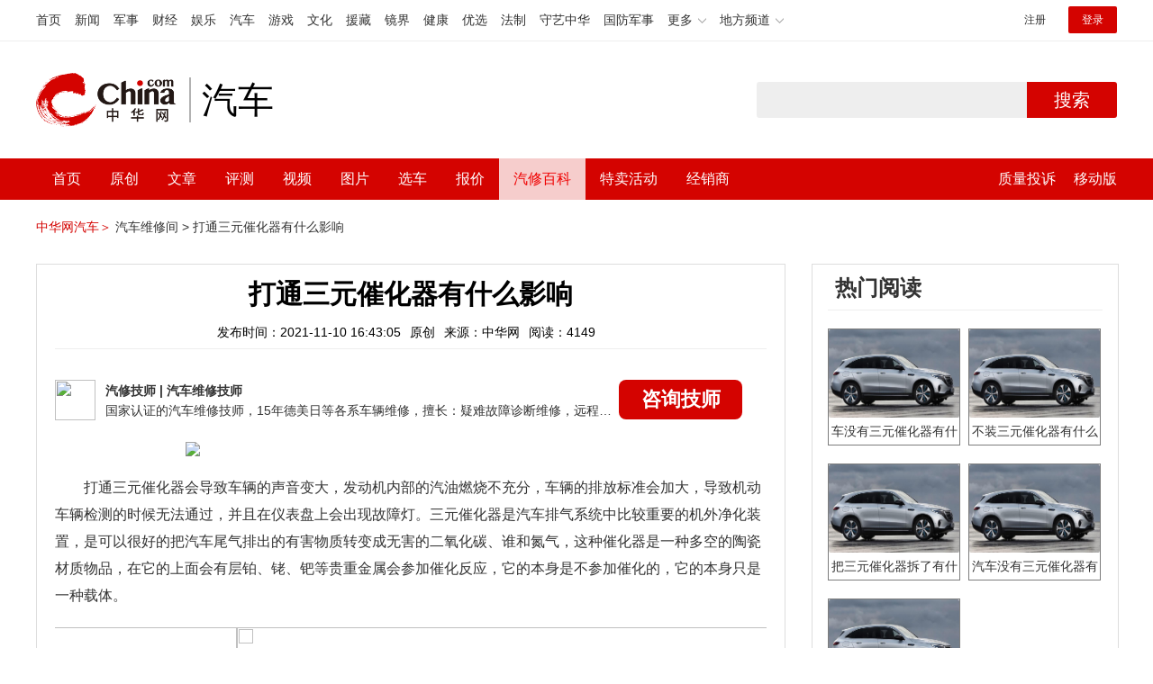

--- FILE ---
content_type: text/html; charset=UTF-8
request_url: https://3g.china.com/auto/mip/413748.html
body_size: 4965
content:
<!DOCTYPE html>
<html>
    <!DOCTYPE html>
<html>
<head>
<meta charset="utf-8">
<meta http-equiv=X-UA-Compatible content="IE=edge,chrome=1">
<meta name="viewport" content="width=device-width,initial-scale=1,maximum-scale=1,minimum-scale=1,user-scalable=no">
<title>打通三元催化器有什么影响_中华网汽车</title>
<meta name="keywords" content="打通三元催化器有什么影响">
<meta name="description" content="打通三元催化器会导致车辆的声音变大，发动机内部的汽油燃烧不充分，车辆的排放标准会加大，导致机动车辆检测的时候无法通过，并">
<meta name="applicable-device" content="mobile">
<link rel="canonical" href="https://auto.china.com/mip/413748.html">
<meta name="viewport" content="width=device-width, initial-scale=1, maximum-scale=1, user-scalable=no" />
<meta content="yes" name="apple-mobile-web-app-capable" />
<meta content="black" name="apple-mobile-web-app-status-bar-style" />
<meta name="apple-mobile-web-app-title" content="中华网汽车">
<meta property="og:image" content="">
<meta content="telephone=no" name="format-detection" />
<meta content="email=no" name="format-detection" />
<link rel="stylesheet" href="https://3g.china.com/auto/Public/wap/css/swiper.min.css">
<link rel="stylesheet" href="https://3g.china.com/auto/Public/wap/css/style.css?v=202960418">
<script src="https://res2.wx.qq.com/open/js/jweixin-1.4.0.js?2024"></script>
<link rel="stylesheet" href="https://3g.china.com/auto/Public/wap/css/login.css?2028">
<link rel="stylesheet" href="https://3g.china.com/auto/Public/wap/css/comment.css?20181018">
<link rel="stylesheet" href="https://3g.china.com/auto/Public/wap/layer_mobile/need/layer.css?2028">
<meta name="author" content="ck" />
<!--<meta http-equiv="Content-Security-Policy" content="upgrade-insecure-requests" />   -->
</head>
		<meta property="og:image" content="https://auto-pic.china.com/202007/16/5f10452268d1a.jpg">
	<meta name="format-detection" content="telephone=yes" />
     <script src="https://3g.china.com/auto/Public/wap/js/wap_redirect.js?v=20210418"></script>
	<link rel="stylesheet" href="https://3g.china.com/auto/Public/home/css/qx_newlitter.css">
	<link rel="stylesheet" href="https://3g.china.com/auto/Public/wap/css/new-style.css?v=202140803">
    <style>

        .arti-relatedList .new-item-img{float:right;}
        .arti-relatedList .new-item-avg{padding: 5.667vw 0;}
        .new-item-avg div{width:100%;}

    .artcleCon img{width: 500px;}
.detail-not-img{position: relative;}
.detail-not-img-text{ position:absolute;left:22%; top:16%; width:180px;height: 100px;line-height: 80px;; overflow: hidden;word-break:break-all; text-align:center;padding: 0px!important; text-indent: 0em !important;}
.detail-not-img-text-line{line-height: 1.5;display: inline-block; vertical-align: middle;}
 .more-detail-not-img{position: relative;}
.more-detail-not-img-text{ position:absolute;left:21%; top:26%; width:100px;height: 40px;line-height: 50px;; overflow: hidden;word-break:break-all; text-align:center;}
.more-detail-not-img-text-line{line-height: 1.5;display: inline-block; vertical-align: middle;}

    </style>
	<body>
		<div class="header_bg">
			<div class="header">
				<a href="//3g.china.com/" class="header_logo"></a>
				<span class="header_txt"><a href="https://3g.china.com/auto/">汽车</a></span>
				<a class="header_home_btn" id="js-top-bar-menu" style="margin-left:2vw;float:right;width:5vw;background-image:url(//3g.china.com/static/img/icon_nav_btn_gray.png);"></a>
			</div>
		</div>
		<section class="indx-main-nav">
			<a href="https://3g.china.com/auto/" class="cur">首页</a>
			<a href="https://3g.china.com/auto/all">文章</a>
			<a href="https://3g.china.com/auto/car">选车</a>
			<a href="https://3g.china.com/auto/qx">汽修</a>
			<a href="https://3g.china.com/auto/mip">百科</a>
		</section>
		<section class="auto-artTitle">
			<h1 class="new-auto-title">打通三元催化器有什么影响</h1>
			<div class="new-auto-related">
				<span>2021-11-10 16:43:05</span>
			</div>
		</section>
		<article class="auto-video-info mt30">
			<div class="auto-video-person">
				<div class="auto-video-person-top">
					<img src="http://auto-pic.china.com/202102/25/60375c49856c9.jpg">
					<em>汽修技师</em>
					<span>汽车维修技师 </span>
				</div>
				<div class="auto-video-ask"><a  href="https://3g.china.com/auto/consultation/index?author_id=17&rq_id=413748&sr=mip" target="_self">我要咨询</a></div>

			</div>

			<div class="auto-video-txt auto_height" id="js-auto-video-txt">

                                          <p><img src="http://auto-pic.china.com//mips/20211252/01305800.jpg"></p>				<p>打通三元催化器会导致车辆的声音变大，发动机内部的汽油燃烧不充分，车辆的排放标准会加大，导致机动车辆检测的时候无法通过，并且在仪表盘上会出现故障灯。三元催化器是汽车排气系统中比较重要的机外净化装置，是可以很好的把汽车尾气排出的有害物质转变成无害的二氧化碳、谁和氮气，这种催化器是一种多空的陶瓷材质物品，在它的上面会有层铂、铑、钯等贵重金属会参加催化反应，它的本身是不参加催化的，它的本身只是一种载体。</p>			</div>
			<!--广告轮播-->
			<div class="qx-swiper">
				<div class="qx-swiper-container">
					<div class="swiper-wrapper">
						<div class="swiper-slide"><a href="https://3g.china.com/auto/guide/29943.html"><img src="http://auto-pic.china.com/2023/03/30/642503accf9cb.jpg" alt=""></a></div><div class="swiper-slide"><a href="https://3g.china.com/auto/guide/30351.html"><img src="http://auto-pic.china.com/2023/03/30/6425038851e0a.jpg" alt=""></a></div><div class="swiper-slide"><a href="https://3g.china.com/auto/guide/31048.html"><img src="http://auto-pic.china.com/2023/06/05/647d94aebbe33.jpg" alt=""></a></div>					</div>
					<!--<div class="qx-swiper-pagination"></div>-->
				</div>
			</div>
			<!--<div class="qx-continue-reading" id="js-auto-video-showmore">阅读全文 ↓</div>-->

		</article>
				<section class="artiMod arti-relatedList mt80">

			<div class="new-modHd">

				<h4> 相关阅读 </h4>
			</div>
			<div class="defList" id="devlist">
                <div class="new-item">
					<div class="new-item-img">
						<a href="https://3g.china.com/auto/mip/1022246.html" title="汽车没有三元催化器有什么影响">
                            <img  src="http://auto-pic.china.com//mips/20230729/99922500.jpg" onerror="this.src='https://3g.china.com/auto/Public/wap/img/not-pic.jpg'">
						</a>
					</div>
					<div class="new-item-con">
						<h3 class="new-item-tit"><a href="https://3g.china.com/auto/mip/1022246.html" title="汽车没有三元催化器有什么影响" >汽车没有三元催化器有什么影响</a></h3>
						<div class="new-item-des">对车无影响，但是对环境有非常大的影响。如果三元催化器损坏将使汽车排放大...</div>
					</div>
				</div><div class="new-item">
					<div class="new-item-img">
						<a href="https://3g.china.com/auto/mip/1001167.html" title="三元催化器坏了对车有什么影响">
                            <img  src="http://auto-pic.china.com//mips/20230729/35034900.jpg" onerror="this.src='https://3g.china.com/auto/Public/wap/img/not-pic.jpg'">
						</a>
					</div>
					<div class="new-item-con">
						<h3 class="new-item-tit"><a href="https://3g.china.com/auto/mip/1001167.html" title="三元催化器坏了对车有什么影响" >三元催化器坏了对车有什么影响</a></h3>
						<div class="new-item-des">三元催化器坏了对车的影响有：1、尾气排放超标；2、油耗增加；3、排气不...</div>
					</div>
				</div><div class="new-item">
					<div class="new-item-img">
						<a href="https://3g.china.com/auto/mip/843827.html" title="三元催化器对车子有什么影响？">
                            <img  src="http://auto-pic.china.com//mips/20230729/72707900.jpg" onerror="this.src='https://3g.china.com/auto/Public/wap/img/not-pic.jpg'">
						</a>
					</div>
					<div class="new-item-con">
						<h3 class="new-item-tit"><a href="https://3g.china.com/auto/mip/843827.html" title="三元催化器对车子有什么影响？" >三元催化器对车子有什么影响？</a></h3>
						<div class="new-item-des">对车无影响，但对环境有影响，原因是三元催化器损坏后，二氧化硫这种有毒气...</div>
					</div>
				</div><div class="new-item">
					<div class="new-item-img">
						<a href="https://3g.china.com/auto/mip/793381.html" title="三元催化器坏了有什么影响？">
                            <img  src="http://auto-pic.china.com//mips/20230729/14512900.jpg" onerror="this.src='https://3g.china.com/auto/Public/wap/img/not-pic.jpg'">
						</a>
					</div>
					<div class="new-item-con">
						<h3 class="new-item-tit"><a href="https://3g.china.com/auto/mip/793381.html" title="三元催化器坏了有什么影响？" >三元催化器坏了有什么影响？</a></h3>
						<div class="new-item-des">三元催化换了对发动机会有一定的影响。是因为三元催化对汽车来说，相当于一...</div>
					</div>
				</div><div class="new-item">
					<div class="new-item-img">
						<a href="https://3g.china.com/auto/mip/778713.html" title="汽车没有三元催化器有什么影响？">
                            <img  src="http://auto-pic.china.com//mips/20230729/21593400.jpg" onerror="this.src='https://3g.china.com/auto/Public/wap/img/not-pic.jpg'">
						</a>
					</div>
					<div class="new-item-con">
						<h3 class="new-item-tit"><a href="https://3g.china.com/auto/mip/778713.html" title="汽车没有三元催化器有什么影响？" >汽车没有三元催化器有什么影响？</a></h3>
						<div class="new-item-des">三元催化坏了对车的影响如下：1、尾气污染加剧：没有了三元催化对尾气排放...</div>
					</div>
				</div><div class="new-item">
					<div class="new-item-img">
						<a href="https://3g.china.com/auto/mip/742422.html" title="把三元催化器拆了有什么影响？">
                            <img  src="http://auto-pic.china.com//mips/20230729/53345100.jpg" onerror="this.src='https://3g.china.com/auto/Public/wap/img/not-pic.jpg'">
						</a>
					</div>
					<div class="new-item-con">
						<h3 class="new-item-tit"><a href="https://3g.china.com/auto/mip/742422.html" title="把三元催化器拆了有什么影响？" >把三元催化器拆了有什么影响？</a></h3>
						<div class="new-item-des">把三元催化器拆了会导致尾气排放不达标，无法通过年检，另外发动机会出现报...</div>
					</div>
				</div><div class="new-item">
					<div class="new-item-img">
						<a href="https://3g.china.com/auto/mip/728377.html" title="没有三元催化器对车有什么影响">
                            <img  src="http://auto-pic.china.com//mips/20230729/36420600.jpg" onerror="this.src='https://3g.china.com/auto/Public/wap/img/not-pic.jpg'">
						</a>
					</div>
					<div class="new-item-con">
						<h3 class="new-item-tit"><a href="https://3g.china.com/auto/mip/728377.html" title="没有三元催化器对车有什么影响" >没有三元催化器对车有什么影响</a></h3>
						<div class="new-item-des">对车无影响，但是对环境有非常大的影响。如果三元催化器损坏将使汽车排放出...</div>
					</div>
				</div><div class="new-item">
					<div class="new-item-img">
						<a href="https://3g.china.com/auto/mip/643950.html" title="三元催化器损坏有什么影响？">
                            <img  src="http://auto-pic.china.com//mips/20230729/26866300.jpg" onerror="this.src='https://3g.china.com/auto/Public/wap/img/not-pic.jpg'">
						</a>
					</div>
					<div class="new-item-con">
						<h3 class="new-item-tit"><a href="https://3g.china.com/auto/mip/643950.html" title="三元催化器损坏有什么影响？" >三元催化器损坏有什么影响？</a></h3>
						<div class="new-item-des">以下是三元催化器损坏产生的影响：1、尾气排放超标：三元催化器堵塞失效，...</div>
					</div>
				</div><div class="new-item">
					<div class="new-item-img">
						<a href="https://3g.china.com/auto/mip/611554.html" title="三元催化器堵了有什么影响？">
                            <img  src="http://auto-pic.china.com//mips/20230729/30231500.jpg" onerror="this.src='https://3g.china.com/auto/Public/wap/img/not-pic.jpg'">
						</a>
					</div>
					<div class="new-item-con">
						<h3 class="new-item-tit"><a href="https://3g.china.com/auto/mip/611554.html" title="三元催化器堵了有什么影响？" >三元催化器堵了有什么影响？</a></h3>
						<div class="new-item-des">三元催化器堵塞的影响有以下方面：1、汽车后氧传感器发出信号，使发动机喷...</div>
					</div>
				</div><div class="new-item">
					<div class="new-item-img">
						<a href="https://3g.china.com/auto/mip/599125.html" title="汽车三元催化器堵了有什么影响？">
                            <img  src="http://auto-pic.china.com//mips/20230729/02570900.jpg" onerror="this.src='https://3g.china.com/auto/Public/wap/img/not-pic.jpg'">
						</a>
					</div>
					<div class="new-item-con">
						<h3 class="new-item-tit"><a href="https://3g.china.com/auto/mip/599125.html" title="汽车三元催化器堵了有什么影响？" >汽车三元催化器堵了有什么影响？</a></h3>
						<div class="new-item-des">三元催化器堵塞的影响：1、汽车后氧传感器发出信号，使发动机喷油嘴多喷油...</div>
					</div>
				</div><div class="new-item">
					<div class="new-item-img">
						<a href="https://3g.china.com/auto/mip/488244.html" title="三元催化器坏了对车有什么影响？">
                            <img  src="http://auto-pic.china.com//mips/20230729/99257200.jpg" onerror="this.src='https://3g.china.com/auto/Public/wap/img/not-pic.jpg'">
						</a>
					</div>
					<div class="new-item-con">
						<h3 class="new-item-tit"><a href="https://3g.china.com/auto/mip/488244.html" title="三元催化器坏了对车有什么影响？" >三元催化器坏了对车有什么影响？</a></h3>
						<div class="new-item-des">三元催化器坏了对车的影响：1、尾气排放超标，三元催化器主要负责将尾气无...</div>
					</div>
				</div><div class="new-item">
					<div class="new-item-img">
						<a href="https://3g.china.com/auto/mip/129218.html" title="小车三元催化器坏了有什么影响?">
                            <img  src="http://auto-pic.china.com/mips/20210937/41336600.jpg" onerror="this.src='https://3g.china.com/auto/Public/wap/img/not-pic.jpg'">
						</a>
					</div>
					<div class="new-item-con">
						<h3 class="new-item-tit"><a href="https://3g.china.com/auto/mip/129218.html" title="小车三元催化器坏了有什么影响?" >小车三元催化器坏了有什么影响?</a></h3>
						<div class="new-item-des">三元催化坏了对车的影响：1、尾气污染加剧，没有了三元催化对尾气排放的有...</div>
					</div>
				</div><div class="new-item">
					<div class="new-item-img">
						<a href="https://3g.china.com/auto/mip/129216.html" title="车的三元催化器坏了有什么影响?">
                            <img  src="http://auto-pic.china.com/mips/20210937/39889900.jpg" onerror="this.src='https://3g.china.com/auto/Public/wap/img/not-pic.jpg'">
						</a>
					</div>
					<div class="new-item-con">
						<h3 class="new-item-tit"><a href="https://3g.china.com/auto/mip/129216.html" title="车的三元催化器坏了有什么影响?" >车的三元催化器坏了有什么影响?</a></h3>
						<div class="new-item-des">三元催化器是安装在汽车排气系统中最重要的机外净化装置，它出问题会影响车...</div>
					</div>
				</div><div class="new-item">
					<div class="new-item-img">
						<a href="https://3g.china.com/auto/mip/129204.html" title="三元催化器出现坏了有什么影响?">
                            <img  src="http://auto-pic.china.com/mips/20210937/43276400.jpg" onerror="this.src='https://3g.china.com/auto/Public/wap/img/not-pic.jpg'">
						</a>
					</div>
					<div class="new-item-con">
						<h3 class="new-item-tit"><a href="https://3g.china.com/auto/mip/129204.html" title="三元催化器出现坏了有什么影响?" >三元催化器出现坏了有什么影响?</a></h3>
						<div class="new-item-des">三元催化器损坏第二级氧传感器将不能正确提供数据给行车电脑，这样混合气浓...</div>
					</div>
				</div><div class="new-item">
					<div class="new-item-img">
						<a href="https://3g.china.com/auto/mip/129173.html" title="三元催化器对车有什么影响?">
                            <img  src="http://auto-pic.china.com/mips/20210937/27124100.jpg" onerror="this.src='https://3g.china.com/auto/Public/wap/img/not-pic.jpg'">
						</a>
					</div>
					<div class="new-item-con">
						<h3 class="new-item-tit"><a href="https://3g.china.com/auto/mip/129173.html" title="三元催化器对车有什么影响?" >三元催化器对车有什么影响?</a></h3>
						<div class="new-item-des">三元催化器对车有以下影响：1、三元催化器损坏第二级氧传感器将不能正确提...</div>
					</div>
				</div>			</div>

		</section>
				<section class="artiMod arti-hotReadtList mt80">

			<div class="new-modHd">
				<h4>热门阅读</h4>
			</div>
			<ul>
                <li>
					<a  href="https://3g.china.com/auto/qx/14552.html">
						<img src="http://auto-pic.china.com/2022/03/30/6244020fa3ff2.jpg" onerror="this.src='https://3g.china.com/auto/Public/wap/img/not-pic.jpg'">
						<h5>车没有三元催化器有什么影响</h5>
					</a>
				</li><li>
					<a  href="https://3g.china.com/auto/qx/14113.html">
						<img src="http://auto-pic.china.com/2022/03/07/62259f7539394.jpg" onerror="this.src='https://3g.china.com/auto/Public/wap/img/not-pic.jpg'">
						<h5>不装三元催化器有什么影响</h5>
					</a>
				</li><li>
					<a  href="https://3g.china.com/auto/qx/12614.html">
						<img src="http://auto-pic.china.com/202111/25/619f39a7646cc.jpg" onerror="this.src='https://3g.china.com/auto/Public/wap/img/not-pic.jpg'">
						<h5>把三元催化器拆了有什么影响</h5>
					</a>
				</li><li>
					<a  href="https://3g.china.com/auto/qx/11698.html">
						<img src="http://auto-pic.china.com/202109/14/61403b0d68d4a.jpg" onerror="this.src='https://3g.china.com/auto/Public/wap/img/not-pic.jpg'">
						<h5>汽车没有三元催化器有什么影响</h5>
					</a>
				</li><li>
					<a  href="https://3g.china.com/auto/qx/6328.html">
						<img src="http://auto-pic.china.com/202006/30/5efb21192c332.jpg" onerror="this.src='https://3g.china.com/auto/Public/wap/img/not-pic.jpg'">
						<h5>三元催化器坏了对车有什么影响</h5>
					</a>
				</li>			</ul>
		</section>


		<!-- 弹层 -->
<div class="floating-shade" id="js-floating">
<script src="https://3g.china.com/auto/Public/wap/js/jquery-1.11.0.min.js?2026"></script>
<!-- 文章页右上角菜单弹层Start -->
  <div class="floating-layer" id="js-top-menu">
      <div class="fl-header">
          <a href="//3g.china.com/" class="header_logo"></a>
          <span class="header_txt"><a href="https://3g.china.com/auto/">汽车</a></span>
          <i class="fl-close js-pop-close"></i>
      </div>
      <div class="fl-tm-body">

      	<dl class="clearfix">
      		<dt><a href="https://3g.china.com/auto">首页</a></dt>
      	</dl>
        <dl class="clearfix">
            <dt><a href="https://3g.china.com/auto/all">文章</a></dt>
          <dd>
          <a href="https://3g.china.com/auto/new">新车</a>
          <a href="https://3g.china.com/auto/testing">评测</a>
          <a href="https://3g.china.com/auto/guide">导购</a>
         <!-- <a href="/">视频</a>
          <a href="/">原创</a>
          <a href="/">厂商</a>-->
          <a href="https://3g.china.com/auto/trade">行业</a>
          <a href="https://3g.china.com/auto/sale">行情</a>
          <a href="https://3g.china.com/auto/tech">科技</a>
          <!--<a href="/">游记</a>
          <a href="/">图说</a>-->
          <a href="https://3g.china.com/auto/experience">用车</a>
          <a href="https://3g.china.com/auto/ev">新能源</a>
          </dd>
        </dl>
      	<dl class="two-colum clearfix">
            <dt><a href="https://3g.china.com/auto/car">选车</a></dt>
      		<dd>
          <a href="https://3g.china.com/auto/car">品牌选车</a>
          <a href="https://3g.china.com/auto/select/filter">条件选车</a>
          <a href="https://3g.china.com/auto/top/user">用户关注</a>
          <a href="https://3g.china.com/auto/top">销量排行</a>
          <a href="https://3g.china.com/auto/top/ev">新能源</a>
          </dd>
      	</dl>
        <dl class="clearfix">
      		<dt><a href="https://3g.china.com/auto/video">视频</a></dt> 
            <dd>
                <a style="width:20vw" href="https://3g.china.com/auto/column-0-0-4-1">陈老师探4S店</a>
                <a style="width:16.33333vw" href="https://3g.china.com/auto/qx/">汽车维修间</a>
                <a href="https://3g.china.com/auto/mip/">汽修百科</a>
                <a style="margin-right:2.66667vw" href="https://3g.china.com/auto/wb/">维保数据</a>
                <a style="width:16.33333vw" href="https://3g.china.com/auto/fault/">故障码解析</a>
            </dd>
      	</dl>
          <dl class="clearfix">
      		<dt><a href="https://auto.china.com/movecar/address">会员</a></dt>
              <dd>
                <a href="https://auto.china.com/movecar/address">会员福利</a>
            </dd>
      	</dl>
       <!--   
        <dl class="clearfix">
          <dt><a href="/">图片</a></dt>
        </dl>
        <dl class="clearfix">
          <dt><a href="/">视频</a></dt>
        </dl>
          -->
      </div>
  </div>
<!-- 文章页右上角菜单弹层End -->

<div class="floating-bg"></div>
<script src="https://3g.china.com/auto/Public/wap/js/jquery-1.11.0.min.js"></script>
<script src="https://3g.china.com/auto/Public/wap/js/swiper.min.js"></script>
<script src="https://3g.china.com/auto/Public/wap/js/main.js?v=20200724"></script>
<script src="https://3g.china.com/auto/Public/wap/layer_mobile/layer.js"></script>
<script src="https://3g.china.com/auto/Public/wap/js/aes.js"></script>
<script src="https://3g.china.com/auto/Public/wap/js/md5.js"></script>
<script src="https://3g.china.com/auto/Public/wap/js/pad-zeropadding.js"></script>
<script src="https://3g.china.com/auto/Public/wap/js/crypjs.js?v=20191018"></script>
<script src="https://3g.china.com/auto/Public/wap/js/mip_main.js?v=20200721"></script>
<!-- wechatStart -->
<script src="//3g.china.com/js/wechatshare.v1.js"></script>
<script type="text/javascript">
    var img_url = 'http://auto-pic.china.com//mips/20211252/01305800.jpg';
    if(!img_url){
        var base_url = "https://auto.china.com/";
        img_url =base_url +"Public/home/img/none_img.jpg";
    }
    mintPrompt.share({
        title:'打通三元催化器有什么影响_中华网汽车',
        summary:'打通三元催化器会导致车辆的声音变大，发动机内部的汽油燃烧不充分，车辆的排放标准会加大，导致机动车辆检测的时候无法通过，并',
        pic:img_url
    });
</script>
<!-- wechatEnd -->
<script>
var _hmt = _hmt || [];
(function() {
  var hm = document.createElement("script");
  hm.src = "https://hm.baidu.com/hm.js?789205f497636728e9d3f81e85ba77e9";
  var s = document.getElementsByTagName("script")[0];
  s.parentNode.insertBefore(hm, s);
})();
</script>
<!--<div class="item-ad clearfix fiad" style="position:fixed;bottom:0;display:none;">-->
    <!--<a href="https://4s.china.com/zt/1.html" >-->
        <!--<img style="width:100%;" src="https://auto-pic.china.com/foot-fix.gif">-->
    <!--</a>-->
<!--</div>-->
</body>
</html>

--- FILE ---
content_type: text/html; charset=UTF-8
request_url: https://auto.china.com/mip/413748.html
body_size: 14854
content:
<!DOCTYPE html>
<html>
<head>
<meta charset="utf-8">
<!--神马-->
<meta name="shenma-site-verification" content="4a1f818bb25776dc7714c5dea7de4970_1596534012">
<meta http-equiv="X-UA-Compatible" content="IE=edge,chrome=1">
<title>打通三元催化器有什么影响_中华网汽车</title>
<meta name="keywords" content="打通三元催化器有什么影响">
<meta name="description" content="打通三元催化器会导致车辆的声音变大，发动机内部的汽油燃烧不充分，车辆的排放标准会加大，导致机动车辆检测的时候无法通过，并且在仪表盘上会出现故障灯。三元催化器是汽车排气系统中比较重要的机外净化装置，是可以很好的把汽车尾气排出的有害物质转变成无害的二氧化碳、谁和氮气，这种催化器是一种多空的陶瓷材质物品，在它的上面会有层铂、铑、钯等贵重金属会参加催化反应，它的本身是不参加催化的，它的本身只是一种载体。">
<meta name="shenma-site-verification" content="edfe58a2296329502e37fad18ffecd0c_1552905331">
<meta name="360-site-verification" content="1136d42ff1861e4942955b81ecd5e7ab" />
<meta name="sogou_site_verification" content="DIZUs89J0u"/>
<!--<base href="https://auto.china.com/" />
<meta http-equiv="Content-Security-Policy" content="upgrade-insecure-requests" />-->
<meta name="applicable-device" content="pc">
<meta name="mobile-agent" content="format=html5;url=https://3g.china.com/auto/mip/413748.html">
<link rel="alternate" media="only screen and(max-width: 640px)"  href="https://3g.china.com/auto/mip/413748.html">
<link href="/Public/home/css/style.css?v=202640424" rel="stylesheet">
<script src="/Public/home/js/pc_redirect.js?v=1"></script><meta name="author" content="ck" />
    <style>
        .article_nav{top:38px}
        .auto-header_top .auto_search-btn{border-top-right-radius: 10px;border-bottom-right-radius: 10px;}
        .auto-header_top input{background-color: #fff;border: 1px solid #cccccc;border-top-left-radius: 10px;border-bottom-left-radius: 10px;}
        .auto-header_top .auto-top-search{margin-left: -224px;}
    </style>
</head>

<body>
<!-- 页头 -->
<link href="//www.china.com/zh_cn/plugin/all/topheader/top_header_style_2021.css" rel="stylesheet">
<div class="top_header_bg">
	<div class="top_header">
		<ul class="top_header_channel">
			<li><a href="//www.china.com/" target="_blank">首页</a></li>
			<li><a href="//news.china.com/" target="_blank">新闻</a></li>
			<li><a href="//military.china.com" target="_blank">军事</a></li>
			<li><a href="//finance.china.com/" target="_blank">财经</a></li>
			<li><a href="//ent.china.com/" target="_blank">娱乐</a></li>
			<li><a href="//auto.china.com/" target="_blank">汽车</a></li>
			<li><a href="//game.china.com/" target="_blank">游戏</a></li>
			<li><a href="//culture.china.com/" target="_blank">文化</a></li>
			<li><a href="//yuanzang.china.com" target="_blank">援藏</a></li>
			<li><a href="//jingjie.china.com/" target="_blank">镜界</a></li>
			<li><a href="//health.china.com/" target="_blank">健康</a></li>
			<li><a href="//youxuan.china.com/" target="_blank">优选</a></li>
			<li><a href="//law.china.com/" target="_blank">法制</a></li>
			<li><a href="//shouyi.china.com/" target="_blank">守艺中华</a></li>
			<li><a href="//guofang.china.com/" target="_blank">国防军事</a></li>
			<li class="top_header_sub">更多<div class="sub"><a href="//fo.china.com/" target="_blank">佛学</a><a href="//jiu.china.com/" target="_blank">酒业</a><a href="//history.china.com" target="_blank">文史</a><a href="//gushici.china.com/" target="_blank">古诗词</a><a href="//art.china.com/renwu/" target="_blank">人物</a><a href="//jiemeng.china.com/" target="_blank">解梦</a><a href="//life.china.com/" target="_blank">生活</a></div></li>
			<li class="top_header_sub">地方频道<div class="sub"><a href="//hubei.china.com/" target="_blank">湖北</a><a href="//sd.china.com/" target="_blank">山东</a><a href="//sx.china.com/" target="_blank">山西</a><a href="//shaanxi.china.com/" target="_blank">陕西</a><a href="//yunnan.china.com/" target="_blank">云南</a></div></li>
		</ul>
		<script>(function(){var hover=function(elem,overCallback,outCallback){var isHover=false;var preOvTime=new Date().getTime();function over(e){var curOvTime=new Date().getTime();isHover=true;if(curOvTime-preOvTime>10){overCallback(e,elem)}preOvTime=curOvTime};function out(e){var curOvTime=new Date().getTime();preOvTime=curOvTime;isHover=false;setTimeout(function(){if(!isHover){outCallback(e,elem)}},10)};elem.addEventListener('mouseover',over,false);elem.addEventListener('mouseout',out,false)};var _elem=document.querySelectorAll('.top_header_sub');for(var i=0,j=_elem.length;i<j;i++){hover(_elem[i],function(e,elem){elem.className='top_header_sub over'},function(e,elem){elem.className='top_header_sub'})}})();</script>
		<ul class="top_header_nav">
			<li><span id="headNavLogin" class="headNavLogin"><a id="headNav_reg" href="//passport.china.com/reg/mobile" target="_blank" class="reg">注册</a><a id="headNav_login" href="//passport.china.com/" target="_blank" class="login">登录</a></span></li>
		</ul>
		<script src="//dvsend.china.com/china_login/js/china_api_login.js"></script>
		<script>china_api_login({id:'headNavLogin',initHTML:'<a id="headNav_reg" href="//passport.china.com/reg/mobile" target="_blank" class="reg">注册</a><a id="headNav_login" href="//passport.china.com/" target="_blank" class="login">登录</a>',logonHTML:'<em class="headNavLogout"><span title="[F7:nickname /]"><a href="//passport.china.com/">[F7:nickname /]</a></span>[F7:out /]</em>'});</script>
	</div>
</div>
<!--<div class="auto-header_top">-->
	<!--<div class="auto-logo"><a href="/">汽车</a></div>-->
	<!--<div class="auto-top-search">-->
		<!--<form action="/search/index" method="get" id="sform" target="_blank" >-->
			<!--<input type="text" class="search-text" id="q" name="q" value="" autocomplete="off">-->
			<!--<a class="auto_search-btn" href="javascript:void(0);" onclick="document.getElementById('sform').submit();return false;">搜索</a>-->
		<!--</form>-->
	<!--</div>-->
	<!--&lt;!&ndash;<div class="auto_login">-->
    	<!--<iframe-->
    <!--width="300px;"-->
    <!--height="50px;"-->
    <!--src="/login_ifram.php?1752050386"></iframe>-->
    <!--</div>&ndash;&gt;-->

<!--</div>-->
<div class="top_header_info">
	<div class="top_header_logo"><a href="//www.china.com" target="_blank">中华网 china.com</a></div>
	<div class="top_header_logo_channel">汽车</div>
	<div class="top_header_right">
		<div class="auto-top-search">
			<form action="/search/index" method="get" id="sform" target="_blank" >
				<input type="text" class="search-text" id="q" name="q" value="" autocomplete="off">
				<a class="auto_search-btn" href="javascript:void(0);" onclick="document.getElementById('sform').submit();return false;">搜索</a>
			</form>
		</div>
	</div>
</div>
<div class="auto-header auto-header_new">
	<div class="container">
		<div class="auto-nav" style="width: 970px">
			<ul class="clearfix">
		    <li  style="padding-left: 18px;"><a href="/" target="_blank">首页</a></li>
            <li ><a href="/original"  target="_blank">原创</a></li>
                             <li class="article_navBox ">
               <a href="javascript:void(0)">文章</a><i class="iconfont at-arrowdown"></i>
		    	<div class="article_nav">
		    		<a href="/all">全部文章</a>
		    		<a href="/ev">新能源汽车</a>
		    		<a href="/new">新车资讯</a>
		    		<a href="/guide">新车导购</a>
		    		<a href="/trade">行业追踪</a>
		    		<a href="/tech">汽车科技</a>
		    		<a href="/sale">热门行情</a>
					<a href="/merchant">经销商文章</a>
		    	</div>
		    </li>
            <li><a href="/testing" target="_blank">评测</a></li>

		    <li class="article_navBox "><a href="javascript:void(0)">视频</a><i class="iconfont at-arrowdown"></i>
		    	<div class="article_nav">
                    <a href="/video">全部视频</a>
                    <a href="/live">中华网直播</a>
					<a href="/column-0-0-4-1.html">陈老师探4S店</a>
		    		<a href="/column-0-0-3-1.html">华语车谈录</a>
		    		<a href="/column-0-0-2-1.html">别闹测车呢</a>
		    		<a href="/column-0-0-1-1.html">中华网拜访</a>
                    <a href="/qx/">汽车维修间</a>
		    	</div>
		    </li>
		    <li ><a href="/pic" target="_blank">图片</a></li>
		    <li ><a href="/car" target="_blank">选车</a></li>
		    <!--<li ><a href="/contrast" target="_blank">车型对比</a></li>-->
		    <li ><a href="/prices" target="_blank">报价</a></li>

            <li class="article_navBox  active "><a href="javascript:void(0)">汽修百科</a><i class="iconfont at-arrowdown"></i>
		    	<div class="article_nav">

                                <a href="/qx/">汽修百科</a>
								<a href="/mip/">汽车维修间</a>
								<a href="/wb/">维保数据</a>
								<a href="/fault/">故障码解析</a>

		    	</div>
		    </li>

            <li><a href="https://4s.china.com/pc" target="_blank">特卖活动</a></li>
		    <li ><a href="/distributor" target="_blank">经销商</a></li>
		     <li class="auto_mBox article_navBox">
                 <div style="padding-right:20px;"><a href="/quality" target="_blank">质量投诉</a></div>
				 <div class="auto_m">
					 <a href="javascript:void(0)">移动版</a><i class="iconfont at-arrowdown"></i>
					 <div class="article_nav">
					    <a href="http://3g.china.com/auto">触屏版</a>
					    <a href="/mobile">中华网汽车APP</a>
					 </div>
				</div>
			</li>
			</ul>
		</div>
	</div>
</div>
 <script src="/Public/home/js/jquery-1.11.0.min.js"></script>
<script>

    $('.active').css('background-color','rgba(255,255,255,0.8)')
    $('.active').find('a').css('color','#ef0000')
    $('.article_nav').find('a').css('color','#666')
    $('.article_nav').find('a').mouseover(function(){
         $('.article_nav').find('a').css('color','#666');
         $('.article_nav').find('a').css('background','#fff')

    	$(this).css('color','#fff');
        $(this).css('background','#2E0909')

    })
</script>

<link rel="stylesheet" href="/Public/home/css/n_mip_style.css?202608207">
<style>
    .artcleCon img{width: 500px;}
.detail-not-img{position: relative;}
.detail-not-img-text{ position:absolute;left:32%; top:30%; width:260px;height: 100px;line-height: 80px;; overflow: hidden;word-break:break-all; text-align:center;padding: 0px!important; text-indent: 0em !important;}
.detail-not-img-text-line{line-height: 1.5;display: inline-block; vertical-align: middle;}
 .more-detail-not-img{position: relative;}
.more-detail-not-img-text{ position:absolute;left:21%; top:26%; width:100px;height: 40px;line-height: 50px;; overflow: hidden;word-break:break-all; text-align:center;}
.more-detail-not-img-text-line{line-height: 1.5;display: inline-block; vertical-align: middle;}
</style>
		<div class="container" style="padding:20px 0 30px;">
			<a href="/" style="color:#d40300;">中华网汽车＞</a>
			<a href="/mip">汽车维修间 ></a>
			<a href="">打通三元催化器有什么影响</a>
		</div>
		<div class="container">
			<div class="all-left">

				<div class="wenda-content-box">
					<div class="wenda-content-top">
						<h1 class="wenda-info-title">打通三元催化器有什么影响</h1>
						<div class="wenda-info-source">
							<span class="wenda-time">发布时间：2021-11-10 16:43:05</span>
							<span class="wenda-yuanchuang">原创</span>
							<span class="wenda-source">来源：中华网</span>
							<span class="wenda-read">阅读：4149</span>
						</div>
					</div>
					<div class="articleBox">
						<!--<div class="txt-title">
							<h4>问答简介</h4>
						</div>-->
						<div class="wenda-artisan clearfix">
							<div class="wenda-artisan-img"><img src="http://auto-pic.china.com/202102/25/60375c49856c9.jpg"></div>
							<div class="wenda-master-box">
								<div class="wenda-master"><span class="wenda-name"> 汽修技师</span> | <span class="wenda-skilltitle">汽车维修技师</span></div>
								<div class="wenda-master-address">国家认证的汽车维修技师，15年德美日等各系车辆维修，擅长：疑难故障诊断维修，远程维修技术指导</div>
							</div>
							<a class="zixun-btn" id="zixunBtn" rel="nofollow">咨询技师</a>
						</div>
						<div class="artcleCon">

                                                               <p><img src="http://auto-pic.china.com//mips/20211252/01305800.jpg"></p>
						   	<p>打通三元催化器会导致车辆的声音变大，发动机内部的汽油燃烧不充分，车辆的排放标准会加大，导致机动车辆检测的时候无法通过，并且在仪表盘上会出现故障灯。三元催化器是汽车排气系统中比较重要的机外净化装置，是可以很好的把汽车尾气排出的有害物质转变成无害的二氧化碳、谁和氮气，这种催化器是一种多空的陶瓷材质物品，在它的上面会有层铂、铑、钯等贵重金属会参加催化反应，它的本身是不参加催化的，它的本身只是一种载体。</p>						</div>
						<!--广告轮播-->
						<div class="auto-banner container" id="js-auto-banner">
							<div id="banner-slide" class="banner-slide">
								<div class="banner-slide_con">
									<ul>
										<li>
													<a href="/guide/29943.html" target="_blank"><img src="http://auto-pic.china.com/2023/03/30/642503accf9cb.jpg" style="width: 100%;"></a>
												</li><li>
													<a href="/guide/30351.html" target="_blank"><img src="http://auto-pic.china.com/2023/03/30/6425038851e0a.jpg" style="width: 100%;"></a>
												</li><li>
													<a href="/guide/31048.html" target="_blank"><img src="http://auto-pic.china.com/2023/06/05/647d94aebbe33.jpg" style="width: 100%;"></a>
												</li>									</ul>
								</div>
<!--								<a class="focus-slide_nav iconfont at-slideleft prev" href="javascript:void(0)"></a>-->
<!--        						<a class="focus-slide_nav iconfont at-slideright next" href="javascript:void(0)"></a>-->
<!--        						<div class="banner-slide_indicators">-->
<!--									<i></i>-->
<!--									<i></i>-->
<!--                            	</div>-->
							</div>
						</div>
						<div class="arti-detail-bottom">
							<div class="arti-tip">本文内容为中华网·汽车（ <a href="https://auto.china.com/">auto.china.com</a> ）编辑或翻译，转载请务必注明来源。</div>
							<div class="arti-btmshare">
								<div class="widget-share bdsharebuttonbox bdshare-button-style0-16" data-bd-bind="1594783737629">
									<strong>分享：</strong>
									<span class="shareWx"><a href="javascript:;" data-cmd="weixin"><i class="iconfont at-weixin"></i>微信</a></span>
									<span class="shareWb"><a href="javascript:;" data-cmd="tsina"><i class="iconfont at-weibo"></i>微博</a></span>
								</div>
							</div>
						</div>
					</div>
				</div>
				<div class="wenda-popupBox" id="wendaPopupBox">
					 <div class="test"></div>
					<div class="wenda-popupCon">
                        <img class="wenda-popupCon-top" src="/Public/home/img/popup1.png" />
                        <!--<div class="wenda-popupCon-code">
                            <div class="wenda-popupCon-code-wz">
                                <p>关注公众号</p>
                                <p>汽车知识早知道</p>
                            </div>
                            <img src="/Public/home/img/hwcl_footer.jpg" />
                        </div>-->
                        <div style="margin-bottom:50px"></div>
						<div class="autoBrand">
							<label>您的姓名</label>
							<input class="autoBrandVal" placeholder="如:张三" maxlength="10" value="" name="name" />
							<span>*</span>
						</div>
						<div class="contact">
							<label>联系方式</label>
							<input class="contactVal" placeholder="请输入您的联系方式" name="tel" value="" maxlength="11" onkeyup="this.value=this.value.replace(/\D/g,'')" />
							<span>*</span>
						</div>
                        <div class="contact-wt">
                            <div class="contact-wt-title"><label>问题描述</label></div>
                            <div class="contact-wt-content"><textarea name="content" id="content" maxlength="245"  placeholder="问题描述"></textarea></div>
						</div>
						<div class="popupBtn">
							<div class="popupSub wenda-btn" id="popupSub">确定</div>
							<div class="popupCancel wenda-btn" id="popupCancel">取消</div>
						</div>
					</div>

				</div>
				<div class="wenda-relatedList mt20">
					<div class="txt-title">
						<h4>相关阅读</h4>
					</div>

					<div class="mod-bd relatedList" id="more">
						<!--相关阅读内容-->
                         <div class="item">
                                        <div class="item-img">
                                            <a href="/mip/1022246.html" title="汽车没有三元催化器有什么影响" target="_blank">
                                                                                                                <img src="http://auto-pic.china.com//mips/20230729/99922500.jpg" alt="汽车没有三元催化器有什么影响">                                            </a>
                                        </div>
                                        <div class="item-con">
                                            <h3 class="item-tit"><a href="/mip/1022246.html" title="汽车没有三元催化器有什么影响" target="_blank">汽车没有三元催化器有什么影响</a></h3>
                                            <div class="item-des">对车无影响，但是对环境有非常大的影响。如果三元催化器损坏将使汽车排放大量的有害气体，甚至可能导致有害气体进入车内，对车内人员的身体健康产生影响。如果不及时维修三元催化器，可能导致车辆年检不过，出现罚款、扣车等情况。三元催化器，是安装在汽车排气系统中最重要的机外净化装置，它可将汽车尾气排出的CO、HC和NOx等有害气体通过氧化和还原作用转变为无害的二氧化碳、水和氮气。车没有三元催化器的影响：1、组合仪表中发动机排放警告灯点亮，车辆排出的尾气会严重超标；2、在路上行驶，会被抓拍违章，面临罚款等处罚；3、如车辆到上线年检年限，上线审验车辆则无法通过。三元催化器坏了对车影响：1、三元催化器损坏的症状是下面这些：车辆起动后不用太久，排气歧管向三元催化器发出显著的红色燃烧现象，车辆加油门可听到嘶嘶漏气和咕噜声；2、三元催化器损坏二级氧传感器将无法准确地向行驶电脑供给数据，这样子，混合气的浓度那么就会显得太薄或太厚，太薄会影响到点火困难、行驶无力、发动机点火等，太强会添加耗油、不完全燃烧、气缸、火花塞等积碳严重。发生此故障问题时，发动机故障问题灯应点亮；3、怠速或加速时会闻到刺鼻、臭味，假如排气分析仪发觉碳氧化合物严重超标，要立刻清洗和修理，三元催化剂正常运转时，催化剂前部温度低于后部温度，假如前部温度高于后部温度后面，就说明催化剂工作不良了。</div>
                                            <div class="item-foot">
                                                <span class="time">发布时间：2023-07-17 16:18:55</span>
                                                <span class="read">阅读：1023</span>
                                            </div>
                                        </div>
                                    </div><div class="item">
                                        <div class="item-img">
                                            <a href="/mip/1001167.html" title="三元催化器坏了对车有什么影响" target="_blank">
                                                                                                                <img src="http://auto-pic.china.com//mips/20230729/35034900.jpg" alt="三元催化器坏了对车有什么影响">                                            </a>
                                        </div>
                                        <div class="item-con">
                                            <h3 class="item-tit"><a href="/mip/1001167.html" title="三元催化器坏了对车有什么影响" target="_blank">三元催化器坏了对车有什么影响</a></h3>
                                            <div class="item-des">三元催化器坏了对车的影响有：1、尾气排放超标；2、油耗增加；3、排气不畅；4、发动机抖动；5、三元催化器自燃。三元催化器坏了应及时开到专业的汽车维修店去修理。三元催化器坏了的影响1、尾气排放超标。三元催化器堵了，CO、HC和NOx等有害气体都直接排放了，就会导致尾气排放超标。2、油耗增加。三元催化器堵塞会影响氧传感器的正常工作，也就影响到发动机接收的氧传感器信号的准确性，从而不能准确的控制喷油、进气与点火，进而使油耗增加。3、排气不畅、动力下降这个在涡轮增压车型上更为明显。三元催化器堵塞后，当需要高压排气的时候，由于堵塞导致排气不畅，从而影响进气量，进而导致发动机功率下降，然后导致动力下降、加油无力，跑起来会有不得劲的感觉。从这方面来说，这时候功率下降，为了获得相同的动力输出，驾驶员肯定会加大油门，这样也会导致油耗增加。4、发动机抖动、故障灯亮、经常熄火三元催化器严重堵塞的时候，由于无法及时将废气排出，必然造成背压倒流，当压力超过发动机排出的压力值反冲至燃烧室就会使发动机抖动、喘气直至熄火。5、自燃三元催化器的正常工作温度一般在400到800摄氏度，一旦堵塞，影响排气，使高温气体聚集，导致三元催化器、排气管不断升温，当温度上升到邻近部件的着火点或者有相对容易点着的物体触碰到烧红的排气管，那么就很容易自燃了。</div>
                                            <div class="item-foot">
                                                <span class="time">发布时间：2023-07-17 16:18:55</span>
                                                <span class="read">阅读：1002</span>
                                            </div>
                                        </div>
                                    </div><div class="item">
                                        <div class="item-img">
                                            <a href="/mip/843827.html" title="三元催化器对车子有什么影响？" target="_blank">
                                                                                                                <img src="http://auto-pic.china.com//mips/20230729/72707900.jpg" alt="三元催化器对车子有什么影响？">                                            </a>
                                        </div>
                                        <div class="item-con">
                                            <h3 class="item-tit"><a href="/mip/843827.html" title="三元催化器对车子有什么影响？" target="_blank">三元催化器对车子有什么影响？</a></h3>
                                            <div class="item-des">对车无影响，但对环境有影响，原因是三元催化器损坏后，二氧化硫这种有毒气体没有被过滤。以下为三元催化器更多介绍：简介：三元催化器，是安装在汽车排气系统中最重要的机外净化装置，它可将汽车尾气排出的CO、HC和NOx等有害气体通过氧化和还原作用转变为无害的二氧化碳、水和氮气。特点：三元催化器性能稳定、质量可靠、寿命长，其产品广泛适用于丰田、本田、别克、奥迪、大众、现代、铃木、昌河等车型。</div>
                                            <div class="item-foot">
                                                <span class="time">发布时间：2023-07-17 16:18:55</span>
                                                <span class="read">阅读：8448</span>
                                            </div>
                                        </div>
                                    </div><div class="item">
                                        <div class="item-img">
                                            <a href="/mip/793381.html" title="三元催化器坏了有什么影响？" target="_blank">
                                                                                                                <img src="http://auto-pic.china.com//mips/20230729/14512900.jpg" alt="三元催化器坏了有什么影响？">                                            </a>
                                        </div>
                                        <div class="item-con">
                                            <h3 class="item-tit"><a href="/mip/793381.html" title="三元催化器坏了有什么影响？" target="_blank">三元催化器坏了有什么影响？</a></h3>
                                            <div class="item-des">三元催化换了对发动机会有一定的影响。是因为三元催化对汽车来说，相当于一个净化系统，所以更换之后，是需要和发动机进行一定磨合的。如果磨合不好，就会对发动机造成一定影响。三元催化器坏了的表现：尾气排放超标，三元催化器堵了，CO、HC和NOx等有害气体都直接排放了，肯定超标；油耗增加三元催化器堵塞会影响氧传感器的正常工作，也就影响到发动机接收的氧传感器信号的准确性，从而不能准确的控制喷油、进气与点火，进而使油耗增加；排气不畅、动力下降这个在涡轮增压车型上更为明显，三元催化器堵塞后，当需要高压排气的时候，由于堵塞导致排气不畅，从而影响进气量，进而导致发动机功率下降，然后导致动力下降、加油无力，跑起来会有不得劲的感觉。从这方面来说，这时候功率下降，为了获得相同的动力输出，驾驶员肯定会加大油门，这样也会导致油耗增加；发动机抖动、故障灯亮、经常熄火三元催化器严重堵塞的时候，由于无法及时将废气排出，必然造成背压倒流，当压力超过发动机排出的压力值反冲至燃烧室就会使发动机抖动、喘气直至熄火；自燃三元催化器的正常工作温度一般在400—800℃，一旦堵塞，影响排气，使高温气体聚集，导致三元催化器、排气管不断升温，当温度上升到邻近部件的着火点或者有相对容易点着的物体触碰到烧红的排气管，就很容易自燃。</div>
                                            <div class="item-foot">
                                                <span class="time">发布时间：2023-07-17 16:18:55</span>
                                                <span class="read">阅读：7941</span>
                                            </div>
                                        </div>
                                    </div><div class="item">
                                        <div class="item-img">
                                            <a href="/mip/778713.html" title="汽车没有三元催化器有什么影响？" target="_blank">
                                                                                                                <img src="http://auto-pic.china.com//mips/20230729/21593400.jpg" alt="汽车没有三元催化器有什么影响？">                                            </a>
                                        </div>
                                        <div class="item-con">
                                            <h3 class="item-tit"><a href="/mip/778713.html" title="汽车没有三元催化器有什么影响？" target="_blank">汽车没有三元催化器有什么影响？</a></h3>
                                            <div class="item-des">三元催化坏了对车的影响如下：1、尾气污染加剧：没有了三元催化对尾气排放的有害气体进行催化还原，车辆的尾气污染将会加剧。2、发动机故障灯亮：当发动机电控ECU监测不到或者监测氧传感器信号异常时，发动机故障灯便会点亮。3、油耗增加、动力下降：三元催化损坏将会影响氧传感器的信号正常，从而导致发动机不能精准的对喷油量进行控制，进而会造成油耗增加、动力下降的现象。4、积碳堆积：随着汽缸内可燃混合气的空燃比严重失衡，燃烧不完全产生的积碳便会大量的堆积在汽缸内，从而增加发动机“慢性病”的病症。</div>
                                            <div class="item-foot">
                                                <span class="time">发布时间：2023-07-17 16:18:55</span>
                                                <span class="read">阅读：7790</span>
                                            </div>
                                        </div>
                                    </div><div class="item">
                                        <div class="item-img">
                                            <a href="/mip/742422.html" title="把三元催化器拆了有什么影响？" target="_blank">
                                                                                                                <img src="http://auto-pic.china.com//mips/20230729/53345100.jpg" alt="把三元催化器拆了有什么影响？">                                            </a>
                                        </div>
                                        <div class="item-con">
                                            <h3 class="item-tit"><a href="/mip/742422.html" title="把三元催化器拆了有什么影响？" target="_blank">把三元催化器拆了有什么影响？</a></h3>
                                            <div class="item-des">把三元催化器拆了会导致尾气排放不达标，无法通过年检，另外发动机会出现报警。尾气排放不达标：汽车尾气有很多污染物，其中最主要的是一氧化碳、碳氢化合物和氮氧化合物，而三元催化经过氧化和还原处理，会生成对大气无害的二氧化碳、氮气以及水，从而达到净化的结果。因此拆掉三元催化器后，污染物无法经过处理直接排放，污染环境的同时也无法通过年检。发动机出现报警：三元催化上有氧传感器，去除后对氧浓度闭环控制有影响，ECU对喷油控制、节气门开度都会带来影响，氧传感器会检测氧含量，然后将信号反馈给发动机控制单元，以调节喷油量，如果三元催化拆除了发动机收不到正确的尾气信号，自然会出现问题。</div>
                                            <div class="item-foot">
                                                <span class="time">发布时间：2023-07-17 16:18:55</span>
                                                <span class="read">阅读：7427</span>
                                            </div>
                                        </div>
                                    </div><div class="item">
                                        <div class="item-img">
                                            <a href="/mip/728377.html" title="没有三元催化器对车有什么影响" target="_blank">
                                                                                                                <img src="http://auto-pic.china.com//mips/20230729/36420600.jpg" alt="没有三元催化器对车有什么影响">                                            </a>
                                        </div>
                                        <div class="item-con">
                                            <h3 class="item-tit"><a href="/mip/728377.html" title="没有三元催化器对车有什么影响" target="_blank">没有三元催化器对车有什么影响</a></h3>
                                            <div class="item-des">对车无影响，但是对环境有非常大的影响。如果三元催化器损坏将使汽车排放出大量的有害气体，甚至可能导致有害气体进入车内，对车内人员的身体健康产生影响。如果不及时维修三元催化器，可能导致车辆年检不合格，出现罚款、扣车等情况。三元催化器，是安装在汽车排气系统中最重要的机外净化装置，它可将汽车尾气排出的CO、HC和NOx等有害气体通过氧化和还原作用转变为无害的二氧化碳、水和氮气。以下是三元催化器坏了对车的影响：1、三元催化器损坏的症状：车辆起动后不用太久，排气歧管向三元催化器发出显著的红色燃烧现象，车辆加油门可听到嘶嘶漏气和咕噜声；2、后果：三元催化器损坏二级氧传感器将无法准确地向行驶电脑供给数据，这样子，混合气的浓度那么就会显得太薄或太厚，太薄会影响到点火困难、行驶无力、发动机点火等，太强会添加耗油、不完全燃烧、气缸、火花塞等积碳严重。发生此故障问题时，发动机故障灯应点亮。</div>
                                            <div class="item-foot">
                                                <span class="time">发布时间：2023-07-17 16:18:55</span>
                                                <span class="read">阅读：7285</span>
                                            </div>
                                        </div>
                                    </div><div class="item">
                                        <div class="item-img">
                                            <a href="/mip/643950.html" title="三元催化器损坏有什么影响？" target="_blank">
                                                                                                                <img src="http://auto-pic.china.com//mips/20230729/26866300.jpg" alt="三元催化器损坏有什么影响？">                                            </a>
                                        </div>
                                        <div class="item-con">
                                            <h3 class="item-tit"><a href="/mip/643950.html" title="三元催化器损坏有什么影响？" target="_blank">三元催化器损坏有什么影响？</a></h3>
                                            <div class="item-des">以下是三元催化器损坏产生的影响：1、尾气排放超标：三元催化器堵塞失效，CO、HC和NOx等有害气体都直接排放，尾气排放肯定不合格。2、油耗增加：三元催化器堵塞会影响氧传感器的正常工作，也就影响到发动机接收的氧传感器信号的准确性，以至于不能准确的控制喷油、进气与点火，油耗自然要增加。3、排气不畅，动力下降：这个在涡轮增压车型上更为明显，三元催化器堵塞后，当需要高压排气的时候，由于堵塞排气不畅，进气量受影响，发动机功率下降，动力下降、加油无力，跑起来会有不得劲的感觉。</div>
                                            <div class="item-foot">
                                                <span class="time">发布时间：2023-07-17 16:18:55</span>
                                                <span class="read">阅读：6440</span>
                                            </div>
                                        </div>
                                    </div><div class="item">
                                        <div class="item-img">
                                            <a href="/mip/611554.html" title="三元催化器堵了有什么影响？" target="_blank">
                                                                                                                <img src="http://auto-pic.china.com//mips/20230729/30231500.jpg" alt="三元催化器堵了有什么影响？">                                            </a>
                                        </div>
                                        <div class="item-con">
                                            <h3 class="item-tit"><a href="/mip/611554.html" title="三元催化器堵了有什么影响？" target="_blank">三元催化器堵了有什么影响？</a></h3>
                                            <div class="item-des">三元催化器堵塞的影响有以下方面：1、汽车后氧传感器发出信号，使发动机喷油嘴多喷油，发动机报警信号氧传感器中毒，一般都是汽油油品不好，低档低速燃烧不充分，发动机积碳严重，或者积碳清洗后，轰油门把积碳排到三元催化器上，都会造成三元催化器堵塞，严重者，尾气发臭。2、伴随有轻微的动力下降，费油，审车时，尾气会不合格，可以上升降器上，拆除清洗浸泡，一般有专业清洗剂，或者洁厕灵，草酸也可以，顺便把后氧传感器也一块清洗，轻微的朋友，可以拉高速。3、如果不是跑快车，是会拉高转速。（一般行驶手动挡的车在转速2000转以上在换挡，避免长时间怠速，加好油，）能排除一部分堵塞的部分，记住不能敲打，因为里面是陶瓷材质。</div>
                                            <div class="item-foot">
                                                <span class="time">发布时间：2023-07-17 16:18:55</span>
                                                <span class="read">阅读：6128</span>
                                            </div>
                                        </div>
                                    </div><div class="item">
                                        <div class="item-img">
                                            <a href="/mip/599125.html" title="汽车三元催化器堵了有什么影响？" target="_blank">
                                                                                                                <img src="http://auto-pic.china.com//mips/20230729/02570900.jpg" alt="汽车三元催化器堵了有什么影响？">                                            </a>
                                        </div>
                                        <div class="item-con">
                                            <h3 class="item-tit"><a href="/mip/599125.html" title="汽车三元催化器堵了有什么影响？" target="_blank">汽车三元催化器堵了有什么影响？</a></h3>
                                            <div class="item-des">三元催化器堵塞的影响：1、汽车后氧传感器发出信号，使发动机喷油嘴多喷油，发动机报警信号氧传感器中毒，一般都是汽油油品不好，低档低速燃烧不充分，发动机积碳严重，或者积碳清洗后，轰油门把积碳排到三元催化器上，都会造成三元催化器堵塞。2、伴随有轻微的动力下降，费油，审车时候，尾气会不合格。扩展内容：汽车三元催化器是安装在汽车排气系统中最重要的机外净化装置，它可将汽车尾气排出的CO、HC和NOx等有害气体通过氧化和还原作用转变为无害的二氧化碳、水和氮气。</div>
                                            <div class="item-foot">
                                                <span class="time">发布时间：2023-07-17 16:18:55</span>
                                                <span class="read">阅读：5992</span>
                                            </div>
                                        </div>
                                    </div><div class="item">
                                        <div class="item-img">
                                            <a href="/mip/488244.html" title="三元催化器坏了对车有什么影响？" target="_blank">
                                                                                                                <img src="http://auto-pic.china.com//mips/20230729/99257200.jpg" alt="三元催化器坏了对车有什么影响？">                                            </a>
                                        </div>
                                        <div class="item-con">
                                            <h3 class="item-tit"><a href="/mip/488244.html" title="三元催化器坏了对车有什么影响？" target="_blank">三元催化器坏了对车有什么影响？</a></h3>
                                            <div class="item-des">三元催化器坏了对车的影响：1、尾气排放超标，三元催化器主要负责将尾气无害化处理，当堵塞损坏，催化作用降低，无法将有害气体转化，会导致有害气体直接排放，年检无法通过；2、油耗增加，发动机控制是闭环控制，堵塞会影响氧传感器的数据和发动机的控制，不能准确地控制喷油、进气与点火，使油耗增加；3、排气不畅、动力下降、发动机抖动、故障灯亮、经常熄火，由于三元催化器内部网格很细，容易造成堵塞，会导致燃烧气体排出受阻，发动机动力下降。严重堵塞的时候，无法及时将废气排出，会造成背压倒流，当压力超过发动机排出的压力值反冲至燃烧室就会使发动机抖动，甚至熄火。</div>
                                            <div class="item-foot">
                                                <span class="time">发布时间：2023-07-17 16:18:55</span>
                                                <span class="read">阅读：4883</span>
                                            </div>
                                        </div>
                                    </div><div class="item">
                                        <div class="item-img">
                                            <a href="/mip/129218.html" title="小车三元催化器坏了有什么影响?" target="_blank">
                                                                                                                <img src="http://auto-pic.china.com/mips/20210937/41336600.jpg" alt="小车三元催化器坏了有什么影响?">                                            </a>
                                        </div>
                                        <div class="item-con">
                                            <h3 class="item-tit"><a href="/mip/129218.html" title="小车三元催化器坏了有什么影响?" target="_blank">小车三元催化器坏了有什么影响?</a></h3>
                                            <div class="item-des">三元催化坏了对车的影响：1、尾气污染加剧，没有了三元催化对尾气排放的有害气体进行催化还原，车辆的尾气污染将会加剧；2、发动机故障灯亮，当发动机电控ECU监测不到或者监测氧传感器信号异常时，发动机故障灯便会点亮；3、油耗增加、动力下降，三元催化损坏将会影响氧传感器的信号正常，从而导致发动机不能精准的对喷油量进行控制，进而会造成油耗增加、动力下降的现象；4、积碳堆积，随着汽缸内可燃混合气的空燃比严重失衡，燃烧不完全产生的积碳便会大量的堆积在汽缸内，从而增加发动机“慢性病”的病症。</div>
                                            <div class="item-foot">
                                                <span class="time">发布时间：2021-04-25 20:36:05</span>
                                                <span class="read">阅读：1382</span>
                                            </div>
                                        </div>
                                    </div><div class="item">
                                        <div class="item-img">
                                            <a href="/mip/129216.html" title="车的三元催化器坏了有什么影响?" target="_blank">
                                                                                                                <img src="http://auto-pic.china.com/mips/20210937/39889900.jpg" alt="车的三元催化器坏了有什么影响?">                                            </a>
                                        </div>
                                        <div class="item-con">
                                            <h3 class="item-tit"><a href="/mip/129216.html" title="车的三元催化器坏了有什么影响?" target="_blank">车的三元催化器坏了有什么影响?</a></h3>
                                            <div class="item-des">三元催化器是安装在汽车排气系统中最重要的机外净化装置，它出问题会影响车子的年审、油耗、动力、排气等很多方面，具体如下：1、尾气排放超标这个好理解，三元催化器堵了，CO、HC和NOx等有害气体都直接排放了，肯定超标；2、油耗增加三元催化器堵塞会影响氧传感器的正常工作，也就影响到发动机接收的氧传感器信号的准确性，从而不能准确的控制喷油、进气与点火，进而使油耗增加；3、排气不畅、动力下降这个在涡轮增压车型上更为明显，三元催化器堵塞后，当需要高压排气的时候，由于堵塞导致排气不畅，从而影响进气量，进而导致发动机功率下降，然后导致动力下降、加油无力，跑起来会有不得劲的感觉。从这方面来说，这时候功率下降，为了获得相同的动力输出，驾驶员肯定会加大油门，这样也会导致油耗增加；4、发动机抖动、故障灯亮、经常熄火三元催化器严重堵塞的时候，由于无法及时将废气排出，必然造成背压倒流，当压力超过发动机排出的压力值反冲至燃烧室就会使发动机抖动、喘气直至熄火；5、自燃三元催化器的正常工作温度一般在400—800度，一旦堵塞，影响排气，使高温气体聚集，导致三元催化器、排气管不断升温，当温度上升到邻近部件的着火点或者有相对容易点着的物体触碰到烧红的排气管，那么就很容易自燃了。</div>
                                            <div class="item-foot">
                                                <span class="time">发布时间：2021-04-25 20:36:05</span>
                                                <span class="read">阅读：1352</span>
                                            </div>
                                        </div>
                                    </div><div class="item">
                                        <div class="item-img">
                                            <a href="/mip/129204.html" title="三元催化器出现坏了有什么影响?" target="_blank">
                                                                                                                <img src="http://auto-pic.china.com/mips/20210937/43276400.jpg" alt="三元催化器出现坏了有什么影响?">                                            </a>
                                        </div>
                                        <div class="item-con">
                                            <h3 class="item-tit"><a href="/mip/129204.html" title="三元催化器出现坏了有什么影响?" target="_blank">三元催化器出现坏了有什么影响?</a></h3>
                                            <div class="item-des">三元催化器损坏第二级氧传感器将不能正确提供数据给行车电脑，这样混合气浓度就会出现过稀或者过浓。过稀会造成点火困难、行驶无力、发动机放炮等，过浓会增加油耗、燃烧不完全、汽缸、火花塞积碳严重等。出现此故障时发动机故障灯应该会点亮。三元催化器的作用：1、三元催化器，是安装在汽车排气系统中最重要的机外净化装置，它可将汽车尾气排出的CO、HC和NOx等有害气体通过氧化和还原作用转变为无害的二氧化碳、水和氮气；2、当高温的汽车尾气通过净化装置时，三元催化器中的净化剂将增强CO、HC和NOx三种气体的活性，促使其进行一定的氧化-还原化学反应，其中CO在高温下氧化成为无色、无毒的二氧化碳气体；3、HC化合物在高温下氧化成水（H20）和二氧化碳；NOx还原成氮气和氧气。三种有害气体变成无害气体，使汽车尾气得以净化。</div>
                                            <div class="item-foot">
                                                <span class="time">发布时间：2021-04-25 20:36:05</span>
                                                <span class="read">阅读：1394</span>
                                            </div>
                                        </div>
                                    </div><div class="item">
                                        <div class="item-img">
                                            <a href="/mip/129173.html" title="三元催化器对车有什么影响?" target="_blank">
                                                                                                                <img src="http://auto-pic.china.com/mips/20210937/27124100.jpg" alt="三元催化器对车有什么影响?">                                            </a>
                                        </div>
                                        <div class="item-con">
                                            <h3 class="item-tit"><a href="/mip/129173.html" title="三元催化器对车有什么影响?" target="_blank">三元催化器对车有什么影响?</a></h3>
                                            <div class="item-des">三元催化器对车有以下影响：1、三元催化器损坏第二级氧传感器将不能正确提供数据给行车电脑，这样混合气浓度就会出现过稀或者过浓。过稀会造成点火困难、行驶无力、发动机放炮等，过浓会增加油耗、燃烧不完全、汽缸、火花塞积碳严重等；2、三元催化器堵塞会影响氧传感器的正常工作，它也影响发动机接收到的氧传感器信号的准确性，因此，不能精确控制喷油、进气和点火，从而增加燃油消耗；3、三元催化器严重堵塞的时候，由于废气不能及时排出，必然导致背压反流，当压力超过发动机排气压力值时，反冲到燃烧室会使发动机颤抖，直到熄火为止。</div>
                                            <div class="item-foot">
                                                <span class="time">发布时间：2021-04-25 20:35:05</span>
                                                <span class="read">阅读：1388</span>
                                            </div>
                                        </div>
                                    </div>					</div>
					<!--<div onclick="ajax_discovery_news();" class="loadmore video-loadmore" data_column_id="0" data_page="1">
								<a href="javascript:;"><strong>点击加载更多</strong><span>LOAD MORE</span></a>
					</div>-->
				</div>
			</div>
			<div class="all-right">
				<div class="recommendList">
                        <div class="right-txt-title">
                            <h4>热门阅读</h4>
                        </div>
                        <ul class="clearfix">
                            <li>
                                <a href="/qx/14552.html" target="_blank">
                                    <img src="http://auto-pic.china.com/2022/03/30/6244020fa3ff2.jpg"  onerror="this.src='/Public/home/img/not-pic.jpg'">
                                    <p>车没有三元催化器有什么影响</p>
                                </a>
                            </li><li>
                                <a href="/qx/14113.html" target="_blank">
                                    <img src="http://auto-pic.china.com/2022/03/07/62259f7539394.jpg"  onerror="this.src='/Public/home/img/not-pic.jpg'">
                                    <p>不装三元催化器有什么影响</p>
                                </a>
                            </li><li>
                                <a href="/qx/12614.html" target="_blank">
                                    <img src="http://auto-pic.china.com/202111/25/619f39a7646cc.jpg"  onerror="this.src='/Public/home/img/not-pic.jpg'">
                                    <p>把三元催化器拆了有什么影响</p>
                                </a>
                            </li><li>
                                <a href="/qx/11698.html" target="_blank">
                                    <img src="http://auto-pic.china.com/202109/14/61403b0d68d4a.jpg"  onerror="this.src='/Public/home/img/not-pic.jpg'">
                                    <p>汽车没有三元催化器有什么影响</p>
                                </a>
                            </li><li>
                                <a href="/qx/6328.html" target="_blank">
                                    <img src="http://auto-pic.china.com/202006/30/5efb21192c332.jpg"  onerror="this.src='/Public/home/img/not-pic.jpg'">
                                    <p>三元催化器坏了对车有什么影响</p>
                                </a>
                            </li>                        </ul>
                    </div>				<div class="hotReadList">
					<div class="right-txt-title">
						<h4>推荐阅读</h4>
					</div>
					<ul>
                         <li>
                                <h3><a  href="/mip/1147242.html"target="_blank">固特异轮胎什么档次</a></h3>
                                <div class="hotReadSum">
                                    <a href="/mip/1147242.html" target="_blank">
                                        <&list>固特异轮胎是高档品牌，是美国的汽车轮胎品牌。虽然是高档轮胎品牌，但是中高低端的轮胎都有生产，这也是为了更好的开拓市场。                                    </a>
                                </div>
                            </li><li>
                                <h3><a  href="/mip/1147240.html"target="_blank">国六排气管堵塞怎么清理</a></h3>
                                <div class="hotReadSum">
                                    <a href="/mip/1147240.html" target="_blank">
                                        <&list>1、当车主发现自己的国六车排气管出现堵塞的情况时，可以利用铁丝或者是细棍，直接将杂物给取出来，如果堵塞情况比较严重，也可以采取应急措施。
<&list>2、直接利用木棍将所有的杂物推到排气管里面的位置处，然后将三元催化器拆解开，就可以将堵塞的东西取出来。但如果是因为积碳过多引起的堵塞，就需要将三元催化器泡在草酸中进行清洗。
<&list>3、也可以利用清洗剂对堵塞的情况得到解决，将清洗剂放在燃油箱中，与燃油混合后，车辆启动时，就可以和汽油一起进入到燃烧室，最后形成废气排出，就可以让三元催化器得到清洗，排气管堵塞的情况就能够得到解决。                                    </a>
                                </div>
                            </li><li>
                                <h3><a  href="/mip/1147236.html"target="_blank">在家拿什么练方向盘</a></h3>
                                <div class="hotReadSum">
                                    <a href="/mip/1147236.html" target="_blank">
                                        <&list>1、找一只平底锅，把两耳看作3点和9点钟方向，同时在6点钟和12点钟方向做一个标记。
<&list>2、双手握住平底锅两耳，然后往左打半圈、一圈、一圈半的练习，往右同样也要打相同的圈数。
<&list>3、最后强调要反复练习，这样就可以形成肌肉记忆，在真实驾驶车辆时，不需要记忆也能打好方向。                                    </a>
                                </div>
                            </li><li>
                                <h3><a  href="/mip/1146197.html"target="_blank">大众1.8t发动机烧机油</a></h3>
                                <div class="hotReadSum">
                                    <a href="/mip/1146197.html" target="_blank">
                                        <&list>1、前后曲轴油封老化：前后曲轴油封与油大面积且持续接触，油的杂质和发动机内持续温度变化使其密封效果逐渐减弱，导致渗油或漏油。<&list>2、活塞间隙过大：积碳会使活塞环与缸体的间隙扩大，导致机油流入燃烧室中，造成烧机油。<&list>3、机油粘度。使用机油粘度过小的话，同样会有烧机油现象，机油粘度过小具有很好的流动性，容易窜入到气缸内，参与燃烧。<&list>4、机油量。机油量过多，机油压力过大，会将部分机油压入气缸内，也会出现烧机油。<&list>5、机油滤清器堵塞：会导致进气不畅，使进气压力下降，形成负压，使机油在负压的情况下吸入燃烧室引起烧机油。<&list>6、正时齿轮或链条磨损：正时齿轮或链条的磨损会引起气阀和曲轴的正时不同步。由于轮齿或链条磨损产生的过量侧隙，使得发动机的调节无法实现：前一圈的正时和下一圈可能就不一样。当气阀和活塞的运动不同步时，会造成过大的机油消耗。解决方法：更换正时齿轮或链条。<&list>7、内垫圈、进风口破裂：新的发动机设计中，经常采用各种由金属和其他材料构成的复合材料，由于不同材料热胀冷缩程度的差异，长时间运行后，填料和密封中会产生热应力疲劳或破裂，也导致油耗水平上升。<&list>8、机油品质不达标：机油品质不达标也是烧机油的原因之一，机油品质不达标，润滑效果就会减弱，再加上积碳的累积，会让机油失去润滑效果，就容易对缸壁造成磨损，磨损会让发动机的温度升高，很快就容易出现拉缸、报废的情况。<&list>9、主轴承磨损或故障：磨损或有故障的主轴承会甩起过量的机油，并被甩至缸壁。随着轴承磨损的增加，会甩起更多机油。                                    </a>
                                </div>
                            </li><li>
                                <h3><a  href="/mip/1146193.html"target="_blank">大众冬天过减速带咯吱咯吱响</a></h3>
                                <div class="hotReadSum">
                                    <a href="/mip/1146193.html" target="_blank">
                                        <&list>1.转向器拉杆头有较大间隙，判断间隙需要专用仪器和工具，车主本人无法制作，需要将车辆送到修理厂或4s店；<&list>2.车辆半轴套管防尘罩破裂，破裂后会出现漏油现象，使半轴磨损严重，磨损的半轴容易损坏，产生异响；<&list>3.稳定器的转向胶套和球头老化，一般是使用时间过长造成的。解决方法是更换新的质量好的转向橡胶套和球头。                                    </a>
                                </div>
                            </li><li>
                                <h3><a  href="/mip/1146180.html"target="_blank">大众干式双离合耐用吗</a></h3>
                                <div class="hotReadSum">
                                    <a href="/mip/1146180.html" target="_blank">
                                        <&list>总体而言不太耐用。<&list>1、干式离合器如果放在十几年前还比较耐用，但是由于现在的汽车发动机动力输出越来越高，使得干式离合器散热不足的缺陷也逐渐暴露出来。<&list>2、由于干式双离合的工作环境暴露在空气中，而离合器的散热也是通离合器罩上面的几个小孔来进行散热。但是在行驶过程中变速箱需要换挡，就不得不使得离合器频繁工作。<&list>3、长时间的低速行驶以及过于频繁的启停，导致离合器的温度不断升高，而低速行驶时空气流动效率不高，无法将离合器中的热量有效的带走，导致离合器内部的温度不断升高，加速离合器的磨损。                                    </a>
                                </div>
                            </li>

					</ul>
				</div>
			</div>

		</div>
         <div id="js-arti-detail" style="display:none"><img src="http://auto-pic.china.com//mips/20211252/01305800.jpg"></div>
         <input type="hidden" id="page" value="2">
         <input type="hidden" name="rq_id" id="rq_id" value="413748">
          <input type="hidden" name="author_id" id="author_id" value="17">
         <input type="hidden" name="province" id="province" value="">
         <input type="hidden" name="city" id="city" value="">

         <input type="hidden" name="type" id="type" value="mip">
		 <script src="/Public/home/js/jquery-1.11.0.min.js"></script>
         <script src="/Public/home/js/mip_main.js?123456"></script>

	</body>
<script>
// 分享
var shareTit = "打通三元催化器有什么影响";
    ac_id = 0,
    shareDes = `""`;

    $(function(){
		//$.get('/mip/click',{id:413748});
        $(".artcleCon p").each(function(){if($(this).find("img").length==0&&ac_id>0){$(this).prepend(shareTit+"？");return false;}});
         //根据ip定位所在城市
         $.ajax({
               url: 'https://api.map.baidu.com/location/ip?ak=jLLicNCQlPQlhsZfuW3uL6NfIkiETq2O&v='+Math.random()*1000000,
               type: 'POST',
               dataType: 'jsonp',
               success:function(data) {

                    province = data.content.address_detail.province.replace('市','').replace('省','')
                    city = data.content.address_detail.city.replace('市','')
                    $("#province").val(province);
                    $("#city").val(city);
                }
           });
    });



</script>


  <script src="/Public/home/js/jquery-1.11.0.min.js"></script>
  <script src="/Public/home/js/jquery.SuperSlide.2.1.1.js"></script>
  <script src="/Public/home/js/jquery.nav.js"></script>
  <script src="/Public/home/js/jquery.mCustomScrollbar.concat.min.js"></script>
  <script src="/Public/home/js/scrollfix.js"></script>
  <script src="/Public/home/js/main.js?v=20230707"></script>
  <script src="/Public/home/js/lazyload.min.js?v=20190514"></script>
<style>
    .copyright a{margin: 0 6px 0 0;}
</style>
  <div class="clearfix"></div>
<!-- 页脚 -->
    <div class="auto-footer">
        <div class="container">
          <div class="left">
              <img src="https://www.china.com/zh_cn/img1905/2023/logo.png" class="footer-logo" alt="中华网">
            <div class="copyright">
              <a target='_blank' href="//www.china.com/zh_cn/general/about.html">关于中华网</a> |
              <a target='_blank' href="//www.china.com/zh_cn/general/advert.html">广告服务</a> |
              <a target='_blank' href="//www.china.com/zh_cn/general/contact.html">联系我们</a> |
              <a target='_blank' href="//www.china.com/zh_cn/general/job.html">招聘信息</a> |
              <a target='_blank' href="//www.china.com/zh_cn/general/bqsm.html">版权声明</a> |
              <a target='_blank' href="//www.china.com/zh_cn/general/legal.html">豁免条款</a> |
              <a target='_blank' href="//www.china.com/zh_cn/general/links.html">友情链接</a> |
              <a target='_blank' href="//www.china.com/zh_cn/general/news.html">中华网动态</a><br />
                版权所有 中华网
            </div>
          </div>
          <div class="left" style="float: left;margin-left: 80px;">
              <div style="float:left;">
                  <img style="height:120px;width:auto;" src="/Public/home/img/toutiao_qr.png">
                  <p style="font-size:14px;text-align: center;">中华网汽车头条号</p>
              </div>
               <div style="float:left;margin-left:10px">
                  <img style="height:120px;width:auto;" src="/Public/home/img/hwcl_footer.jpg">
                  <p style="font-size:14px;text-align: center;">中华网汽车公众号</p>
              </div>
          </div>
          <div class="right" style="margin-left: 12px;">
            <ul class="contact clearfix">
              <li><strong>内容合作</strong><br>
                  <em>负责人：邱秀丽</em><br>
                  <em>电话：13691390008</em> <br>
                  <a href="mailto:qiuxiuli@chelian.china.com">邮箱：qiuxiuli@chelian.china.com</a>
              </li>

            </ul>

          </div>
        </div>
    </div>
<script>
var _hmt = _hmt || [];
(function() {
  var hm = document.createElement("script");
  hm.src = "https://hm.baidu.com/hm.js?cdace6df8a324b1ebe360ae9a1fc9c4d";
  var s = document.getElementsByTagName("script")[0];
  s.parentNode.insertBefore(hm, s);
})();
</script>
<script>
(function(){
    var bp = document.createElement('script');
    var curProtocol = window.location.protocol.split(':')[0];
    if (curProtocol === 'https') {
        bp.src = 'https://zz.bdstatic.com/linksubmit/push.js';
    }
    else {
        bp.src = 'http://push.zhanzhang.baidu.com/push.js';
    }
    var s = document.getElementsByTagName("script")[0];
    s.parentNode.insertBefore(bp, s);
})();
</script>
<script>
(function(){
var src = (document.location.protocol == "http:") ? "http://js.passport.qihucdn.com/11.0.1.js?785d3fa0f4d1488af841b296182b9661":"https://jspassport.ssl.qhimg.com/11.0.1.js?785d3fa0f4d1488af841b296182b9661";
document.write('<script src="' + src + '" id="sozz"><\/script>');
})();
</script>
</body>
</html>